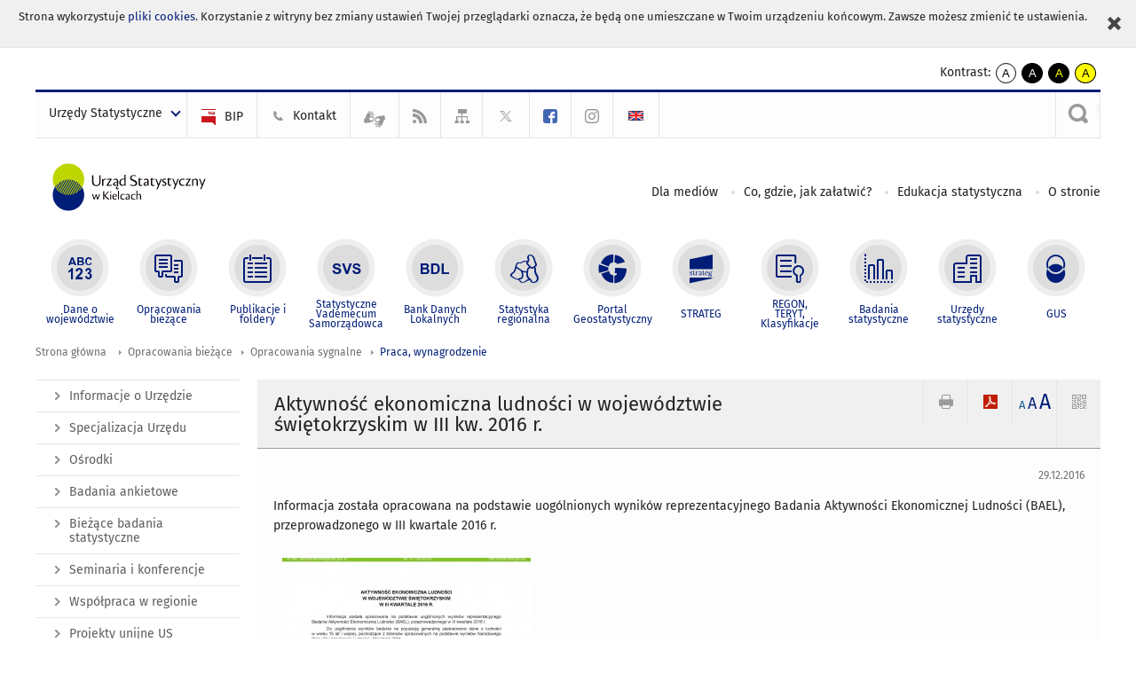

--- FILE ---
content_type: text/html; charset=utf-8
request_url: https://kielce.stat.gov.pl/opracowania-biezace/opracowania-sygnalne/praca-wynagrodzenie/aktywnosc-ekonomiczna-ludnosci-w-wojewodztwie-swietokrzyskim-w-iii-kw-2016-r-,7,44.html?contrast=default
body_size: 13978
content:
<!DOCTYPE html>
<html lang="pl" class="desktop">
<head>
	<meta charset="UTF-8">
	<title>Urząd Statystyczny w Kielcach / Opracowania bieżące / Opracowania sygnalne / Praca, wynagrodzenie / Aktywność ekonomiczna ludności w województwie świętokrzyskim w III kw. 2016 r.</title>
	<meta name="viewport" content="width=device-width, initial-scale=1.0">
	<meta name="author" content="GUS" />
				<meta property="og:site_name" content="kielce.stat.gov.pl"/>
	<meta property='og:locale' content='pl_pl' />
	<meta property="og:title" content="Aktywność ekonomiczna ludności w województwie świętokrzyskim w III kw. 2016 r." />
	<meta property="og:type" content="article" />
	<meta property="og:url" content="https://kielce.stat.gov.pl/opracowania-biezace/opracowania-sygnalne/praca-wynagrodzenie/aktywnosc-ekonomiczna-ludnosci-w-wojewodztwie-swietokrzyskim-w-iii-kw-2016-r-,7,44.html" />
	<meta property="og:image" content="https://kielce.stat.gov.pl/gfx/kielce/pl/defaultaktualnosci/744/7/44/1/bael_iii_kw_2016r.jpg" />
	<meta name="Robots" content="index, follow" />
	<script>var base_href = "/szablony/portalinformacyjny/";</script>
	<link href="/gfx/kielce/_thumbs/portalinformacyjny__1701948673_lVo.css" rel="stylesheet" type="text/css" />
	<script src="/gfx/kielce/_thumbs/portalinformacyjny__1565242942_lVo.js"></script>
	<script>
			//<![CDATA[
		var ajaxLinks = new Object();
		ajaxLinks.wyszukiwarka_solr_autocomplete = "/ajax/w4_TtVzCr6Wb7cyM26uf1peFkOTTUsW_odqZoY7ozYjYrw/?id_projektu=45&id_kategorii=1&lang=pl&polecane_strony=1";
	//]]>
</script>	<link href="/szablony/portalinformacyjny/styles/print.css" rel="stylesheet" type="text/css" media="print" />

	<link rel="shortcut icon" href="/szablony/portalinformacyjny/images/favicons/ustat/favicon.ico" type="image/x-icon" />
	<link rel="apple-touch-icon" href="/szablony/portalinformacyjny/images/favicons/ustat/apple-touch-icon.png" />
	<link rel="apple-touch-icon" sizes="57x57" href="/szablony/portalinformacyjny/images/favicons/ustat/apple-touch-icon-57x57.png" />
	<link rel="apple-touch-icon" sizes="72x72" href="/szablony/portalinformacyjny/images/favicons/ustat/apple-touch-icon-72x72.png" />
	<link rel="apple-touch-icon" sizes="114x114" href="/szablony/portalinformacyjny/images/favicons/ustat/apple-touch-icon-114x114.png" />
	<link rel="apple-touch-icon" sizes="144x144" href="/szablony/portalinformacyjny/images/favicons/ustat/apple-touch-icon-144x144.png" />
	<link rel="apple-touch-icon" sizes="57x57" href="/szablony/portalinformacyjny/images/favicons/ustat/apple-touch-icon-60x60.png" />
	<link rel="apple-touch-icon" sizes="72x72" href="/szablony/portalinformacyjny/images/favicons/ustat/apple-touch-icon-120x120.png" />
	<link rel="apple-touch-icon" sizes="114x114" href="/szablony/portalinformacyjny/images/favicons/ustat/apple-touch-icon-76x76.png" />
	<link rel="apple-touch-icon" sizes="144x144" href="/szablony/portalinformacyjny/images/favicons/ustat/apple-touch-icon-152x152.png" />

	<!--[if lt IE 9]>
		<script src="/szablony/portalinformacyjny/scripts/css3-mediaqueries.js"></script>
	<![endif]-->

		<!--[if IE]>
		<link rel="stylesheet" type="text/css" href="/szablony/portalinformacyjny/styles/ie.css" />
	<![endif]-->
	<!--[if lt IE 9]>
		<link rel="stylesheet" type="text/css" href="/szablony/portalinformacyjny/styles/ie8.css" />
	<![endif]-->
</head>
<!--[if IE 7]><body class="ie7 page lang-pl"><![endif]-->
<!--[if IE 8]><body class="ie8 page lang-pl"><![endif]-->
<!--[if IE 9]><body class="ie9 page lang-pl"><![endif]-->
<!--[if gt IE 9]><!--><body class="page lang-pl"><!--<![endif]-->
	<div id="polityka-ciastek" class="header-message"><input type="button" value="Zamknij" onclick="akceptujeCiastka()" title="Zamknij" />Strona wykorzystuje <a href="http://stat.gov.pl/polityka-prywatnosci/">pliki cookies</a>. Korzystanie z witryny bez zmiany ustawień Twojej przeglądarki oznacza, że będą one umieszczane w Twoim urządzeniu końcowym. Zawsze możesz zmienić te ustawienia.</div>
	

	<ul id="skipLinks" class="hide">
		<li><a href="#menu-squares" >Przejdź do menu głównego</a></li> 
		<li><a href="#content-href" >Przejdź do treści</a></li>
		<li><a href="#search-box" >Przejdź do wyszukiwarki</a></li>
		<li><a href="https://kielce.stat.gov.pl/mapa-serwisu/" >Przejdź do mapy strony</a></li>
	</ul>
	<div class="row">
		<div class="menu-popup">
					</div>
		<div>
			<div class="right">
    <span>Kontrast:</span>
    <div class="contrast_ng">
        <ul class="list-unstyled list-inline">
            <li><a class="black-white_ng" href="https://kielce.stat.gov.pl/opracowania-biezace/opracowania-sygnalne/praca-wynagrodzenie/aktywnosc-ekonomiczna-ludnosci-w-wojewodztwie-swietokrzyskim-w-iii-kw-2016-r-,7,44.html?contrast=default"><span class="bg_ng" aria-hidden="true">A</span><span
                     class="sr-only">kontrast domyślny</span></a></li>
            <li><a class="white-black_ng" href="https://kielce.stat.gov.pl/opracowania-biezace/opracowania-sygnalne/praca-wynagrodzenie/aktywnosc-ekonomiczna-ludnosci-w-wojewodztwie-swietokrzyskim-w-iii-kw-2016-r-,7,44.html?contrast=black-white"><span class="bg_ng" aria-hidden="true">A</span><span
                     class="sr-only">kontrast biały tekst na czarnym</span></a></li>
            <li><a class="yellow-black_ng" href="https://kielce.stat.gov.pl/opracowania-biezace/opracowania-sygnalne/praca-wynagrodzenie/aktywnosc-ekonomiczna-ludnosci-w-wojewodztwie-swietokrzyskim-w-iii-kw-2016-r-,7,44.html?contrast=yellow-black"><span class="bg_ng" aria-hidden="true">A</span><span
                     class="sr-only">kontrast żółty tekst na czarnym</span></a></li>
             <li><a class="black-yellow_ng" href="https://kielce.stat.gov.pl/opracowania-biezace/opracowania-sygnalne/praca-wynagrodzenie/aktywnosc-ekonomiczna-ludnosci-w-wojewodztwie-swietokrzyskim-w-iii-kw-2016-r-,7,44.html?contrast=black-yellow"><span class="bg_ng" aria-hidden="true">A</span><span
                     class="sr-only">kontrast czarny tekst na żółtym</span></a></li>
        </ul>
    </div>
</div>		</div>
	</div>
	<div class="row color-line print-disable">
		<div class="one color-1"></div>
		<div class="one color-2"></div>
		<div class="one color-3"></div>
		<div class="one color-4"></div>
		<div class="one color-5"></div>
		<div class="one color-6"></div>
		<div class="one color-7"></div>
		<div class="one color-8"></div>
		<div class="one color-9"></div>
		<div class="one color-10"></div>
	</div>
	<header class="row">
		<div class="row collapse gray-box print-disable top-bar">
			<div class="ten columns horizontal-menu">
				<div class="logo-us-rwd">
										<a href="https://kielce.stat.gov.pl" title="Urząd Statystyczny w Kielcach">
						<img src="/szablony/portalinformacyjny/images/logo_kielce.svg" alt="Logo Urząd Statystyczny w Kielcach">
						<span class="hide-text">Urząd Statystyczny w Kielcach</span>
						</a>
										</div>
												<ul class="menu-top-left left us-drop ">
					<li class="button-dropdown urzedy-statystyczne-lista single" >
							<a href="javascript:void(0)" title="Urzędy Statystyczne" class="pos-1 dropdown-toggle-us" style=" ">
							<span class="menu-label">Urzędy Statystyczne</span>
			</a>							<ul class="dropdown-menu">
											<li class="us-bialystok first" >
							<a href="https://bialystok.stat.gov.pl/" title="US Białystok"  style="">
								US Białystok							</a>
						</li>
											<li class="us-bydgoszcz " >
							<a href="https://bydgoszcz.stat.gov.pl/" title="US Bydgoszcz"  style="">
								US Bydgoszcz							</a>
						</li>
											<li class="us-gdansk " >
							<a href="http://gdansk.stat.gov.pl/" title="US Gdańsk"  style="">
								US Gdańsk							</a>
						</li>
											<li class="us-katowice " >
							<a href="http://katowice.stat.gov.pl/" title="US Katowice"  style="">
								US Katowice							</a>
						</li>
											<li class="us-kielce " >
							<a href="http://kielce.stat.gov.pl/" title="US Kielce"  style="">
								US Kielce							</a>
						</li>
											<li class="us-krakow " >
							<a href="http://krakow.stat.gov.pl/" title="US Kraków"  style="">
								US Kraków							</a>
						</li>
											<li class="us-lublin " >
							<a href="http://lublin.stat.gov.pl/" title="US Lublin"  style="">
								US Lublin							</a>
						</li>
											<li class="us-lodz " >
							<a href="http://lodz.stat.gov.pl/" title="US Łódź"  style="">
								US Łódź							</a>
						</li>
											<li class="us-olsztyn " >
							<a href="http://olsztyn.stat.gov.pl/" title="US Olsztyn"  style="">
								US Olsztyn							</a>
						</li>
											<li class="us-opole " >
							<a href="http://opole.stat.gov.pl/" title="US Opole"  style="">
								US Opole							</a>
						</li>
											<li class="us-poznan " >
							<a href="http://poznan.stat.gov.pl/" title="US Poznań"  style="">
								US Poznań							</a>
						</li>
											<li class="us-rzeszow " >
							<a href="http://rzeszow.stat.gov.pl/" title="US Rzeszów"  style="">
								US Rzeszów							</a>
						</li>
											<li class="us-szczecin " >
							<a href="http://szczecin.stat.gov.pl/" title="US Szczecin"  style="">
								US Szczecin							</a>
						</li>
											<li class="us-warszawa " >
							<a href="http://warszawa.stat.gov.pl/" title="US Warszawa"  style="">
								US Warszawa							</a>
						</li>
											<li class="us-wroclaw " >
							<a href="http://wroclaw.stat.gov.pl/" title="US Wrocław"  style="">
								US Wrocław							</a>
						</li>
											<li class="us-zielona-gora last" >
							<a href="http://zielonagora.stat.gov.pl/" title="US Zielona Góra"  style="">
								US Zielona Góra							</a>
						</li>
									</ul>
					</li>
			</ul>													<ul class="menu-top-left menu-top-bip left">
									<li class="bip first" >
							<a href="https://bip.stat.gov.pl/urzad-statystyczny-w-kielcach/" title="BIP" class="pos-1" style=" ">
												<span class="icon guseo_bip" style=""></span>
					<span class="disabled-790 menu-label ml-5">BIP</span>
							</a>					</li>
					<li class="kontakt " >
							<a href="/kontakt/" title="Kontakt" class="pos-2" style=" ">
												<span class="icon guseo_t1" style=""></span>
					<span class="disabled-790 menu-label ml-5">Kontakt</span>
							</a>					</li>
					<li class="hide-label tlumacz-jezyka-migowego " >
							<a href="/tlumacz-jezyka-migowego/" title="Tłumacz języka migowego" class="pos-3" style=" ">
												<span class="icon pjm" style=""></span>
					<span class="disabled-790 menu-label ml-5">Tłumacz języka migowego</span>
							</a>					</li>
					<li class="hide-label rss " >
							<a href="/rss/" title="RSS" class="pos-4" style=" ">
												<span class="icon guseo_t2" style=""></span>
					<span class="disabled-790 menu-label ml-5">RSS</span>
							</a>					</li>
					<li class="hide-label mapa-serwisu " >
							<a href="/mapa-serwisu/" title="Mapa serwisu" class="pos-5" style=" ">
												<span class="icon guseo_t3" style=""></span>
					<span class="disabled-790 menu-label ml-5">Mapa serwisu</span>
							</a>					</li>
					<li class="hide-label  " >
							<a href="https://twitter.com/Kielce_STAT" target="_blank" title="profil na X" class="pos-6" style=" color: #999999;">
												<span class="icon twitter-x" style="color: #999999;"></span>
					<span class="disabled-790 menu-label ml-5">profil na X</span>
							</a>					</li>
					<li class="hide-label facebook " >
							<a href="https://www.facebook.com/UrzadStatystycznyKielce/" target="_blank" title="Facebook" class="pos-7" style=" color: #4267B2;">
												<span class="icon guseo_fb" style="color: #4267B2;"></span>
					<span class="disabled-790 menu-label ml-5">Facebook</span>
							</a>					</li>
					<li class="hide-label profil-gus-na-instagramie last" >
							<a href="https://www.instagram.com/gus_stat/" target="_blank" title="profil GUS na Instagramie" class="pos-8" style=" ">
												<span class="icon guseo_instagram" style=""></span>
					<span class="disabled-790 menu-label ml-5">profil GUS na Instagramie</span>
							</a>					</li>
																					<li>
								<a href="/en/" title="English" class="en">
									<img src="/szablony/portalinformacyjny/images/flagi/flaga_en.gif" width="21" height="15" alt="English" />
								</a>
							</li>
																</ul>
													<div class="search-bar"><form 
	name="wyszukiwarka_2" 
	action="/wyszukiwarka/szukaj.html" 
	method="post" 
	id="search-box"
>
	<label for="search-block-2">
		<a href="javascript: void(0);" class="search-ico" onclick="showSearchBar(this.parentElement);" title="Wyszukiwarka"><span class="sr-only">Wyszukiwarka</span></a>
	</label>
	<div class="search-block jq-search-block"><div>
		<input
			type="text" 
			name="query" 
			value=""
			placeholder="Tu wpisz szukaną frazę..."
			maxlength="128" 
			accesskey="4"
			class="text-input jq-solr-query"
			id="search-block-2"
		/> 
		
		
		
	</div></div>
	<input type="submit" value="Szukaj" class="submit button-gray three">
			<div class="autocomplete-box display-none">
			<div class="autocomplete"></div>
			<a href="/wyszukiwarka/szukaj.html" class="button-gray-micro right mb-15 mr-15">Wyszukiwanie zaawansowane</a>
		</div>
		<script src="/szablony/portalinformacyjny/scripts/solr.js" defer async></script>
	</form></div>
							</div>
		</div>
		<div class="row collapse logo-row">
			<div class="four columns right-padding">
				<div class="logo-us">
										<a href="https://kielce.stat.gov.pl" title="Urząd Statystyczny w Kielcach">
													<img src="/szablony/portalinformacyjny/images/logo_kielce.svg" alt="Logo Urząd Statystyczny w Kielcach">
												<span class="site-name"></span>
					</a>
									</div>
			</div>
			<div class="six columns left-padding horizontal-menu print-disable" id="menu-top">
									<div class="block js-tab ">
	<ul class="menu">
					<li class="dla-mediow first">
							<a href="/dla-mediow/" title="Dla mediów"  style="">
					Dla mediów				</a>
					</li>
			<li class="co-gdzie-jak-zalatwic ">
							<a href="/co-gdzie-jak-zalatwic/" title="Co, gdzie, jak załatwić?"  style="">
					Co, gdzie, jak załatwić?				</a>
					</li>
			<li class="edukacja-statystyczna ">
							<a href="/edukacja-statystyczna/" title="Edukacja statystyczna"  style="">
					Edukacja statystyczna				</a>
					</li>
			<li class="o-stronie last">
							<a href="/o-stronie/" title="O stronie"  style="">
					O stronie				</a>
					</li>
		</ul>
</div>								<a href="#" class="phome-menu-button">Menu</a>
			</div>
		</div>
		<div class="row collapse print-disable">
			<div id="menu-top-rwd">
				<h2 class="titleRWD display-none">Menu główne</h2>
				<a href="#" class="phome-menu-button">Menu</a>
			</div>


			<div class="ten horizontal-menu" id="menu-squares">
									<div class="block js-tab active-menu">
	<ul class="menu">
						<li class="menu-poz-1  dane-o-wojewodztwie first">
							<a onClick="ga('send', 'event', 'KlikMenuKafelek', 'Dane o województwie');" href="/dane-o-wojewodztwie/" title="Dane o województwie"  style="background: #FFFFFF; color: #001D77;">
					<span class="icon">
							<span class="icon-bg">
								<span class="guseo_l_gus white"></span>
								<span class="guseo_l_gus color" style="color: #FFFFFF;"></span>
							</span>
					</span>
					<span class="menu-label">
						<span>
							Dane o województwie						</span>
					</span>
				</a>
					</li>
					<li class="menu-poz-2  opracowania-biezace ">
							<a onClick="ga('send', 'event', 'KlikMenuKafelek', 'Opracowania bieżące');" href="/opracowania-biezace/" title="Opracowania bieżące" class="active" style="background: #FFFFFF; color: #001D77;">
					<span class="icon">
							<span class="icon-bg">
								<span class="guseo_b_ustat white"></span>
								<span class="guseo_b_ustat color" style="color: #FFFFFF;"></span>
							</span>
					</span>
					<span class="menu-label">
						<span>
							Opracowania bieżące						</span>
					</span>
				</a>
					</li>
					<li class="menu-poz-3  publikacje-i-foldery ">
							<a onClick="ga('send', 'event', 'KlikMenuKafelek', 'Publikacje i foldery');" href="/publikacje-i-foldery/" title="Publikacje i foldery"  style="background: #FFFFFF; color: #001D77;">
					<span class="icon">
							<span class="icon-bg">
								<span class="guseo_c_ustat white"></span>
								<span class="guseo_c_ustat color" style="color: #FFFFFF;"></span>
							</span>
					</span>
					<span class="menu-label">
						<span>
							Publikacje i foldery						</span>
					</span>
				</a>
					</li>
					<li class="menu-poz-4  statystyczne-vademecum-samorzadowca ">
							<a onClick="ga('send', 'event', 'KlikMenuKafelek', 'Statystyczne Vademecum Samorządowca');" href="https://svs.stat.gov.pl/?id=13" target="_blank" title="Statystyczne Vademecum Samorządowca"  style="background: #FFFFFF; color: #001D77;">
					<span class="icon">
							<span class="icon-bg">
								<span class="guseo_d_ustat white"></span>
								<span class="guseo_d_ustat color" style="color: #FFFFFF;"></span>
							</span>
					</span>
					<span class="menu-label">
						<span>
							Statystyczne Vademecum Samorządowca						</span>
					</span>
				</a>
					</li>
					<li class="menu-poz-5  bank-danych-lokalnych ">
							<a onClick="ga('send', 'event', 'KlikMenuKafelek', 'Bank Danych Lokalnych');" href="http://stat.gov.pl/bdl/app/strona.html?p_name=indeks" target="_blank" title="Bank Danych Lokalnych"  style="background: #FFFFFF; color: #001D77;">
					<span class="icon">
							<span class="icon-bg">
								<span class="guseo_e_ustat white"></span>
								<span class="guseo_e_ustat color" style="color: #FFFFFF;"></span>
							</span>
					</span>
					<span class="menu-label">
						<span>
							Bank Danych Lokalnych						</span>
					</span>
				</a>
					</li>
					<li class="menu-poz-6  statystyka-regionalna ">
							<a onClick="ga('send', 'event', 'KlikMenuKafelek', 'Statystyka regionalna');" href="http://stat.gov.pl/statystyka-regionalna/" target="_blank" title="Statystyka regionalna"  style="background: #FFFFFF; color: #001D77;">
					<span class="icon">
							<span class="icon-bg">
								<span class="guseo_f_ustat white"></span>
								<span class="guseo_f_ustat color" style="color: #FFFFFF;"></span>
							</span>
					</span>
					<span class="menu-label">
						<span>
							Statystyka regionalna						</span>
					</span>
				</a>
					</li>
					<li class="menu-poz-7  portal-geostatystyczny ">
							<a onClick="ga('send', 'event', 'KlikMenuKafelek', 'Portal Geostatystyczny');" href="http://geo.stat.gov.pl/" target="_blank" title="Portal Geostatystyczny"  style="background: #FFFFFF; color: #001D77;">
					<span class="icon">
							<span class="icon-bg">
								<span class="guseo_f_gus white"></span>
								<span class="guseo_f_gus color" style="color: #FFFFFF;"></span>
							</span>
					</span>
					<span class="menu-label">
						<span>
							Portal Geostatystyczny						</span>
					</span>
				</a>
					</li>
					<li class="menu-poz-8  strateg ">
							<a onClick="ga('send', 'event', 'KlikMenuKafelek', 'STRATEG');" href="http://strateg.stat.gov.pl/" target="_blank" title="STRATEG"  style="background: #FFFFFF; color: #001D77;">
					<span class="icon">
							<span class="icon-bg">
								<span class="guseo_e_gus white"></span>
								<span class="guseo_e_gus color" style="color: #FFFFFF;"></span>
							</span>
					</span>
					<span class="menu-label">
						<span>
							STRATEG						</span>
					</span>
				</a>
					</li>
					<li class="menu-poz-9  mregonteryt ">
							<a onClick="ga('send', 'event', 'KlikMenuKafelek', 'REGON, <br>TERYT, <br>Klasyfikacje');" href="/mregonteryt/" title="REGON, TERYT, Klasyfikacje"  style="background: #FFFFFF; color: #001D77;">
					<span class="icon">
							<span class="icon-bg">
								<span class="guseo_i_ustat white"></span>
								<span class="guseo_i_ustat color" style="color: #FFFFFF;"></span>
							</span>
					</span>
					<span class="menu-label">
						<span>
							REGON, <br>TERYT, <br>Klasyfikacje						</span>
					</span>
				</a>
					</li>
					<li class="menu-poz-10  sprawozdawczosc ">
							<a onClick="ga('send', 'event', 'KlikMenuKafelek', 'Badania statystyczne');" href="https://stat.gov.pl/badania-statystyczne/" target="_blank" title="Badania statystyczne"  style="background: #FFFFFF; color: #001D77;">
					<span class="icon">
							<span class="icon-bg">
								<span class="guseo_j_gus white"></span>
								<span class="guseo_j_gus color" style="color: #FFFFFF;"></span>
							</span>
					</span>
					<span class="menu-label">
						<span>
							Badania statystyczne						</span>
					</span>
				</a>
					</li>
					<li class="menu-poz-11  urzedy-statystyczne ">
							<a onClick="ga('send', 'event', 'KlikMenuKafelek', 'Urzędy statystyczne');" href="http://stat.gov.pl/urzedy-statystyczne/" target="_blank" title="Urzędy statystyczne"  style="background: #FFFFFF; color: #001D77;">
					<span class="icon">
							<span class="icon-bg">
								<span class="guseo_k_ustat white"></span>
								<span class="guseo_k_ustat color" style="color: #FFFFFF;"></span>
							</span>
					</span>
					<span class="menu-label">
						<span>
							Urzędy statystyczne						</span>
					</span>
				</a>
					</li>
					<li class="menu-poz-12  gus last">
							<a onClick="ga('send', 'event', 'KlikMenuKafelek', 'GUS');" href="http://stat.gov.pl" target="_blank" title="GUS"  style="background: #FFFFFF; color: #001D77;">
					<span class="icon">
							<span class="icon-bg">
								<span class="guseo_new18 white"></span>
								<span class="guseo_new18 color" style="color: #FFFFFF;"></span>
							</span>
					</span>
					<span class="menu-label">
						<span>
							GUS						</span>
					</span>
				</a>
					</li>
				</ul>
</div>								<div class="clear"></div>
			</div>
		</div>
	</header>

	<section class="row collapse breadcrumbs print-disable">
		<h2 class="hide">Ścieżka</h2>
		<div class="ten columns">
			<div class="breadcrumbs">
	<a href="https://kielce.stat.gov.pl" title="Strona główna" class="home">
		Strona główna	</a>
	
	<a href="/opracowania-biezace/" title="Opracowania bieżące">Opracowania bieżące</a><a href="/opracowania-biezace/opracowania-sygnalne/" title="Opracowania sygnalne">Opracowania sygnalne</a><a href="/opracowania-biezace/opracowania-sygnalne/praca-wynagrodzenie/" title="Praca, wynagrodzenie">Praca, wynagrodzenie</a></div>		</div>
	</section>

	<section class="row collapse  hidden-zone-4 hidden-zone-5 hidden-zone-6 hidden-zone-7 hidden-zone-8 hidden-zone-16 hidden-zone-30 hidden-zone-31 hidden-zone-32 hidden-zone-33" id="content-href">
		<div class="eight columns left-padding page-content right" id="txt">
			<a href="#" class="menu-rwd-button content-menu display-none">Menu</a>
<div class="module">
	<article class="news-module">
	<header class="header-block">
		<h2 class="title">
			Aktywność ekonomiczna ludności w województwie świętokrzyskim w III kw. 2016 r.		</h2>
		<a href="javascript:void(0);" title="Pokaż QR Code" class="query-code jq-auto-height" data-url="https://kielce.stat.gov.pl/opracowania-biezace/opracowania-sygnalne/praca-wynagrodzenie/aktywnosc-ekonomiczna-ludnosci-w-wojewodztwie-swietokrzyskim-w-iii-kw-2016-r-,7,44.html">
	<img src="/szablony/portalinformacyjny/images/qcode-ico.png" width="16" height="16" alt="Pokaż QR Code" />
</a>

<span id="jq_font_change" class="header-button-box">
	<a href="javascript:void(0);" onclick="changeFontSize(1, this);" class="small-font active" data-font="small" title="Mała czcionka">A</a>
	<a href="javascript:void(0);" onclick="changeFontSize(1.3, this);" class="default-font" data-font="medium" title="Średnia czcionka">A</a>
	<a href="javascript:void(0);" onclick="changeFontSize(1.6, this);" class="big-font" data-font="large" title="Duża czcionka">A</a>
</span>

	<a href="#" title="pobierz stronę jako plik pdf" onclick="javascript: self.open('https://kielce.stat.gov.pl/opracowania-biezace/opracowania-sygnalne/praca-wynagrodzenie/aktywnosc-ekonomiczna-ludnosci-w-wojewodztwie-swietokrzyskim-w-iii-kw-2016-r-,7,44.html?pdf=1');" class="print-pdf">
		<img src="/szablony/portalinformacyjny/images/pdf-ico.png" width="16" height="16" alt="pobierz stronę jako plik pdf" />
	</a>
<a href="#" title="Drukuj" onclick="javascript: window.print();" class="print">
	<img src="/szablony/portalinformacyjny/images/print-ico.png" width="16" height="16" alt="Drukuj" />
</a>	</header>

	<section class="gray-box block-content">
		<div class="date right">
			29.12.2016		</div>
		<div class="clear"></div>


		<p>Informacja została opracowana na podstawie uogólnionych wyników reprezentacyjnego Badania Aktywności Ekonomicznej Ludności (BAEL), przeprowadzonego w III kwartale 2016 r.</p>
		<div class="bottom-fotos mb-20 mt-15">
							<div class="foto">
			<a href="/gfx/kielce/_thumbs/pl/defaultaktualnosci/744/7/44/1/bael_iii_kw_2016r,klOWfqWibGpC785HlXs.jpg" title="" class="js-lightbox" data-group="module">
				<img src="/gfx/kielce/_thumbs/pl/defaultaktualnosci/744/7/44/1/bael_iii_kw_2016r,k1uUwl-jalOE6tCTiHtf.jpg" width="280" height="284" alt="" />
			</a>
					</div>
								<div class="clear"></div>
		</div>

		<div class="clear-all"></div>
		
		<div class="margin-bottom">
			<a id="archive"></a>
			<div id="article-text" class="jq-generate-tabs">
					<div class="files js-tab">
<!--
		<a href="http://get.adobe.com/reader/" class="reader-icon right ml-5" title="Pobierz Adobe® Reader®">
			Pobierz Adobe® Reader®		</a>
		<a href="http://www.microsoft.com/pl-pl/download/details.aspx?id=4" class="word-viewer-icon right ml-5" title="Pobierz Word Viewer">
			Pobierz Word Viewer		</a>
		<a href="http://www.microsoft.com/pl-pl/download/details.aspx?id=10" class="excel-viewer-icon right ml-5" title="Pobierz Excel Viewer">
			Pobierz Excel Viewer		</a>
		<a href="http://www.microsoft.com/pl-pl/download/details.aspx?id=6" class="powerpoint-viewer-icon right ml-5" title="Pobierz PowerPoint Viewer">
			Pobierz PowerPoint Viewer		</a>

		<span class="files-download-desc right">Pobierz darmowe oprogramowanie do przeglądania plików:</span>
-->
		<div class="clear"></div>

					<h2>
				Pliki do pobrania			</h2>
											
				<div class="file">
					<div class="file-icons">
						
						<img src="/szablony/portalinformacyjny/images/mimetypes/pdf.gif" alt="Aktywność ekonomiczna ludności w województwie świętokrzyskim w III kw. 2016 r. ..." class="icon" />
					</div>
					<div class="file-text">
												
						<a onClick="ga('send', 'event', 'Pobranie PDF', 'Click', 'Aktywność ekonomiczna ludności w województwie świętokrzyskim w III kw. 2016 r.');" href="/download/gfx/kielce/pl/defaultaktualnosci/744/7/44/1/bael_iii_kw_2016r.pdf" title="Aktywność ekonomiczna ludności w województwie świętokrzyskim w III kw. 2016 r.">
							Aktywność ekonomiczna ludności w województwie świętokrzyskim w III kw. 2016 r.						</a>
																			<span class="size">
								0.90 MB							</span>
											</div>
					<div class="clear"></div>
				</div>
						</div>
					<div class="files js-tab archive">
			<h2 data-name="archive" href="/opracowania-biezace/opracowania-sygnalne/praca-wynagrodzenie/aktywnosc-ekonomiczna-ludnosci-w-wojewodztwie-swietokrzyskim-w-3-kwartale-2025-r-,7,83.html">
			Wyjdź z archiwum		</h2>
		<div class="jq-generate-tabs article-archive">
					<div class="js-tab">
			<h2>2025</h2>
							<div class="file ">
                    					<a href="/opracowania-biezace/opracowania-sygnalne/praca-wynagrodzenie/aktywnosc-ekonomiczna-ludnosci-w-wojewodztwie-swietokrzyskim-w-3-kwartale-2025-r-,7,83.html" title="Aktywność ekonomiczna ludności w województwie świętokrzyskim w 3 kwartale 2025 r.">
																			<span class="current qtip-obj" title="Aktualna wersja informacji"></span>
												Aktywność ekonomiczna ludności w województwie świętokrzyskim w 3 kwartale 2025 r.                        					</a>
				</div>
							<div class="file ">
                    					<a href="/opracowania-biezace/opracowania-sygnalne/praca-wynagrodzenie/aktywnosc-ekonomiczna-ludnosci-w-wojewodztwie-swietokrzyskim-w-2-kwartale-2025-r-,7,82.html" title="Aktywność ekonomiczna ludności w województwie świętokrzyskim w 2 kwartale 2025 r.">
																		Aktywność ekonomiczna ludności w województwie świętokrzyskim w 2 kwartale 2025 r.                        					</a>
				</div>
							<div class="file ">
                    					<a href="/opracowania-biezace/opracowania-sygnalne/praca-wynagrodzenie/aktywnosc-ekonomiczna-ludnosci-w-wojewodztwie-swietokrzyskim-w-1-kwartale-2025-r-,7,81.html" title="Aktywność ekonomiczna ludności w województwie świętokrzyskim w 1 kwartale 2025 r.">
																		Aktywność ekonomiczna ludności w województwie świętokrzyskim w 1 kwartale 2025 r.                        					</a>
				</div>
							<div class="file ">
                    					<a href="/opracowania-biezace/opracowania-sygnalne/praca-wynagrodzenie/aktywnosc-ekonomiczna-ludnosci-w-wojewodztwie-swietokrzyskim-w-4-kwartale-2024-r-,7,80.html" title="Aktywność ekonomiczna ludności w województwie świętokrzyskim w 4 kwartale 2024 r.">
																		Aktywność ekonomiczna ludności w województwie świętokrzyskim w 4 kwartale 2024 r.                        					</a>
				</div>
						</div>
					<div class="js-tab">
			<h2>2024</h2>
							<div class="file ">
                    					<a href="/opracowania-biezace/opracowania-sygnalne/praca-wynagrodzenie/aktywnosc-ekonomiczna-ludnosci-w-wojewodztwie-swietokrzyskim-w-3-kwartale-2024-r-,7,79.html" title="Aktywność ekonomiczna ludności w województwie świętokrzyskim w 3 kwartale 2024 r.">
																		Aktywność ekonomiczna ludności w województwie świętokrzyskim w 3 kwartale 2024 r.                        					</a>
				</div>
							<div class="file ">
                    					<a href="/opracowania-biezace/opracowania-sygnalne/praca-wynagrodzenie/aktywnosc-ekonomiczna-ludnosci-w-wojewodztwie-swietokrzyskim-w-2-kwartale-2024-r-,7,78.html" title="Aktywność ekonomiczna ludności w województwie świętokrzyskim w 2 kwartale 2024 r.">
																		Aktywność ekonomiczna ludności w województwie świętokrzyskim w 2 kwartale 2024 r.                        					</a>
				</div>
							<div class="file ">
                    					<a href="/opracowania-biezace/opracowania-sygnalne/praca-wynagrodzenie/aktywnosc-ekonomiczna-ludnosci-w-wojewodztwie-swietokrzyskim-w-1-kwartale-2024-r-,7,77.html" title="Aktywność ekonomiczna ludności w województwie świętokrzyskim w 1 kwartale 2024 r.">
																		Aktywność ekonomiczna ludności w województwie świętokrzyskim w 1 kwartale 2024 r.                        					</a>
				</div>
							<div class="file ">
                    					<a href="/opracowania-biezace/opracowania-sygnalne/praca-wynagrodzenie/aktywnosc-ekonomiczna-ludnosci-w-wojewodztwie-swietokrzyskim-w-4-kwartale-2023-r-,7,76.html" title="Aktywność ekonomiczna ludności w województwie świętokrzyskim w 4 kwartale 2023 r.">
																		Aktywność ekonomiczna ludności w województwie świętokrzyskim w 4 kwartale 2023 r.                        					</a>
				</div>
						</div>
					<div class="js-tab">
			<h2>2023</h2>
							<div class="file ">
                    					<a href="/opracowania-biezace/opracowania-sygnalne/praca-wynagrodzenie/aktywnosc-ekonomiczna-ludnosci-w-wojewodztwie-swietokrzyskim-w-3-kwartale-2023-r-,7,75.html" title="Aktywność ekonomiczna ludności w województwie świętokrzyskim w 3 kwartale 2023 r.">
																		Aktywność ekonomiczna ludności w województwie świętokrzyskim w 3 kwartale 2023 r.                        					</a>
				</div>
							<div class="file ">
                    					<a href="/opracowania-biezace/opracowania-sygnalne/praca-wynagrodzenie/aktywnosc-ekonomiczna-ludnosci-w-wojewodztwie-swietokrzyskim-w-2-kwartale-2023-r-,7,74.html" title="Aktywność ekonomiczna ludności w województwie świętokrzyskim w 2 kwartale 2023 r.">
																		Aktywność ekonomiczna ludności w województwie świętokrzyskim w 2 kwartale 2023 r.                        					</a>
				</div>
							<div class="file ">
                    					<a href="/opracowania-biezace/opracowania-sygnalne/praca-wynagrodzenie/aktywnosc-ekonomiczna-ludnosci-w-wojewodztwie-swietokrzyskim-w-1-kwartale-2023-r-,7,73.html" title="Aktywność ekonomiczna ludności w województwie świętokrzyskim w 1 kwartale 2023 r.">
																		Aktywność ekonomiczna ludności w województwie świętokrzyskim w 1 kwartale 2023 r.                        					</a>
				</div>
							<div class="file ">
                    					<a href="/opracowania-biezace/opracowania-sygnalne/praca-wynagrodzenie/aktywnosc-ekonomiczna-ludnosci-w-wojewodztwie-swietokrzyskim-w-4-kwartale-2022-r-,7,72.html" title="Aktywność ekonomiczna ludności w województwie świętokrzyskim w 4 kwartale 2022 r.">
																		Aktywność ekonomiczna ludności w województwie świętokrzyskim w 4 kwartale 2022 r.                        					</a>
				</div>
						</div>
					<div class="js-tab">
			<h2>2022</h2>
							<div class="file ">
                    					<a href="/opracowania-biezace/opracowania-sygnalne/praca-wynagrodzenie/aktywnosc-ekonomiczna-ludnosci-w-wojewodztwie-swietokrzyskim-w-3-kwartale-2022-r-,7,71.html" title="Aktywność ekonomiczna ludności w województwie świętokrzyskim w 3 kwartale 2022 r.">
																		Aktywność ekonomiczna ludności w województwie świętokrzyskim w 3 kwartale 2022 r.                        					</a>
				</div>
							<div class="file ">
                    					<a href="/opracowania-biezace/opracowania-sygnalne/praca-wynagrodzenie/aktywnosc-ekonomiczna-ludnosci-w-wojewodztwie-swietokrzyskim-w-2-kwartale-2022-r-,7,68.html" title="Aktywność ekonomiczna ludności w województwie świętokrzyskim w 2 kwartale 2022 r.">
																		Aktywność ekonomiczna ludności w województwie świętokrzyskim w 2 kwartale 2022 r.                        					</a>
				</div>
							<div class="file ">
                    					<a href="/opracowania-biezace/opracowania-sygnalne/praca-wynagrodzenie/aktywnosc-ekonomiczna-ludnosci-w-wojewodztwie-swietokrzyskim-w-1-kwartale-2022-r-,7,67.html" title="Aktywność ekonomiczna ludności w województwie świętokrzyskim w 1 kwartale 2022 r.">
																		Aktywność ekonomiczna ludności w województwie świętokrzyskim w 1 kwartale 2022 r.                        					</a>
				</div>
							<div class="file ">
                    					<a href="/opracowania-biezace/opracowania-sygnalne/praca-wynagrodzenie/aktywnosc-ekonomiczna-ludnosci-w-wojewodztwie-swietokrzyskim-w-4-kwartale-2021-r-,7,66.html" title="Aktywność ekonomiczna ludności w województwie świętokrzyskim w 4 kwartale 2021 r.">
																		Aktywność ekonomiczna ludności w województwie świętokrzyskim w 4 kwartale 2021 r.                        					</a>
				</div>
						</div>
					<div class="js-tab">
			<h2>2021</h2>
							<div class="file ">
                    					<a href="/opracowania-biezace/opracowania-sygnalne/praca-wynagrodzenie/aktywnosc-ekonomiczna-ludnosci-w-wojewodztwie-swietokrzyskim-w-iii-kwartale-2021-r-,7,65.html" title="Aktywność ekonomiczna ludności w województwie świętokrzyskim w III kwartale 2021 r.">
																		Aktywność ekonomiczna ludności w województwie świętokrzyskim w III kwartale 2021 r.                        					</a>
				</div>
							<div class="file ">
                    					<a href="/opracowania-biezace/opracowania-sygnalne/praca-wynagrodzenie/aktywnosc-ekonomiczna-ludnosci-w-wojewodztwie-swietokrzyskim-w-ii-kwartale-2021-r-,7,64.html" title="Aktywność ekonomiczna ludności w województwie świętokrzyskim w II kwartale 2021 r.">
																		Aktywność ekonomiczna ludności w województwie świętokrzyskim w II kwartale 2021 r.                        					</a>
				</div>
							<div class="file ">
                    					<a href="/opracowania-biezace/opracowania-sygnalne/praca-wynagrodzenie/aktywnosc-ekonomiczna-ludnosci-w-wojewodztwie-swietokrzyskim-w-i-kwartale-2021-r-,7,63.html" title="Aktywność ekonomiczna ludności w województwie świętokrzyskim w I kwartale 2021 r.">
																		Aktywność ekonomiczna ludności w województwie świętokrzyskim w I kwartale 2021 r.                        					</a>
				</div>
							<div class="file ">
                    					<a href="/opracowania-biezace/opracowania-sygnalne/praca-wynagrodzenie/aktywnosc-ekonomiczna-ludnosci-w-wojewodztwie-swietokrzyskim-w-iv-kwartale-2020-r-,7,62.html" title="Aktywność ekonomiczna ludności w województwie świętokrzyskim w IV kwartale 2020 r.">
																		Aktywność ekonomiczna ludności w województwie świętokrzyskim w IV kwartale 2020 r.                        					</a>
				</div>
						</div>
					<div class="js-tab">
			<h2>2020</h2>
							<div class="file ">
                    					<a href="/opracowania-biezace/opracowania-sygnalne/praca-wynagrodzenie/aktywnosc-ekonomiczna-ludnosci-w-wojewodztwie-swietokrzyskim-w-iii-kw-2020-r-,7,61.html" title="Aktywność ekonomiczna ludności w województwie świętokrzyskim w III kw. 2020 r.">
																		Aktywność ekonomiczna ludności w województwie świętokrzyskim w III kw. 2020 r.                        					</a>
				</div>
							<div class="file ">
                    					<a href="/opracowania-biezace/opracowania-sygnalne/praca-wynagrodzenie/aktywnosc-ekonomiczna-ludnosci-w-wojewodztwie-swietokrzyskim-w-ii-kw-2020-r-,7,60.html" title="Aktywność ekonomiczna ludności w województwie świętokrzyskim w II kw. 2020 r.">
																		Aktywność ekonomiczna ludności w województwie świętokrzyskim w II kw. 2020 r.                        					</a>
				</div>
							<div class="file ">
                    					<a href="/opracowania-biezace/opracowania-sygnalne/praca-wynagrodzenie/aktywnosc-ekonomiczna-ludnosci-w-wojewodztwie-swietokrzyskim-w-i-kw-2020-r-,7,59.html" title="Aktywność ekonomiczna ludności w województwie świętokrzyskim w I kw. 2020 r.">
																		Aktywność ekonomiczna ludności w województwie świętokrzyskim w I kw. 2020 r.                        					</a>
				</div>
							<div class="file ">
                    					<a href="/opracowania-biezace/opracowania-sygnalne/praca-wynagrodzenie/aktywnosc-ekonomiczna-ludnosci-w-wojewodztwie-swietokrzyskim-w-iv-kw-2019-r-,7,58.html" title="Aktywność ekonomiczna ludności w województwie świętokrzyskim w IV kw. 2019 r.">
																		Aktywność ekonomiczna ludności w województwie świętokrzyskim w IV kw. 2019 r.                        					</a>
				</div>
						</div>
					<div class="js-tab">
			<h2>2019</h2>
							<div class="file ">
                    					<a href="/opracowania-biezace/opracowania-sygnalne/praca-wynagrodzenie/aktywnosc-ekonomiczna-ludnosci-w-wojewodztwie-swietokrzyskim-w-iii-kw-2019-r-,7,57.html" title="Aktywność ekonomiczna ludności w województwie świętokrzyskim w III kw. 2019 r.">
																		Aktywność ekonomiczna ludności w województwie świętokrzyskim w III kw. 2019 r.                        					</a>
				</div>
							<div class="file ">
                    					<a href="/opracowania-biezace/opracowania-sygnalne/praca-wynagrodzenie/aktywnosc-ekonomiczna-ludnosci-w-wojewodztwie-swietokrzyskim-w-ii-kw-2019-r-,7,56.html" title="Aktywność ekonomiczna ludności w województwie świętokrzyskim w II kw. 2019 r.">
																		Aktywność ekonomiczna ludności w województwie świętokrzyskim w II kw. 2019 r.                        					</a>
				</div>
							<div class="file ">
                    					<a href="/opracowania-biezace/opracowania-sygnalne/praca-wynagrodzenie/aktywnosc-ekonomiczna-ludnosci-w-wojewodztwie-swietokrzyskim-w-i-kw-2019-r-,7,55.html" title="Aktywność ekonomiczna ludności w województwie świętokrzyskim w I kw. 2019 r.">
																		Aktywność ekonomiczna ludności w województwie świętokrzyskim w I kw. 2019 r.                        					</a>
				</div>
							<div class="file ">
                    					<a href="/opracowania-biezace/opracowania-sygnalne/praca-wynagrodzenie/aktywnosc-ekonomiczna-ludnosci-w-wojewodztwie-swietokrzyskim-w-iv-kw-2018-r-,7,54.html" title="Aktywność ekonomiczna ludności w województwie świętokrzyskim w IV kw. 2018 r.">
																		Aktywność ekonomiczna ludności w województwie świętokrzyskim w IV kw. 2018 r.                        					</a>
				</div>
						</div>
					<div class="js-tab">
			<h2>2018</h2>
							<div class="file ">
                    					<a href="/opracowania-biezace/opracowania-sygnalne/praca-wynagrodzenie/aktywnosc-ekonomiczna-ludnosci-w-wojewodztwie-swietokrzyskim-w-iii-kw-2018-r-,7,53.html" title="Aktywność ekonomiczna ludności w województwie świętokrzyskim w III kw. 2018 r.">
																		Aktywność ekonomiczna ludności w województwie świętokrzyskim w III kw. 2018 r.                        					</a>
				</div>
							<div class="file ">
                    					<a href="/opracowania-biezace/opracowania-sygnalne/praca-wynagrodzenie/aktywnosc-ekonomiczna-ludnosci-w-wojewodztwie-swietokrzyskim-w-ii-kw-2018-r-,7,52.html" title="Aktywność ekonomiczna ludności w województwie świętokrzyskim w II kw. 2018 r.">
																		Aktywność ekonomiczna ludności w województwie świętokrzyskim w II kw. 2018 r.                        					</a>
				</div>
							<div class="file ">
                    					<a href="/opracowania-biezace/opracowania-sygnalne/praca-wynagrodzenie/aktywnosc-ekonomiczna-ludnosci-w-wojewodztwie-swietokrzyskim-w-i-kw-2018-r-,7,51.html" title="Aktywność ekonomiczna ludności w województwie świętokrzyskim w I kw. 2018 r.">
																		Aktywność ekonomiczna ludności w województwie świętokrzyskim w I kw. 2018 r.                        					</a>
				</div>
							<div class="file ">
                    					<a href="/opracowania-biezace/opracowania-sygnalne/praca-wynagrodzenie/aktywnosc-ekonomiczna-ludnosci-w-wojewodztwie-swietokrzyskim-w-iv-kw-2017-r-,7,50.html" title="Aktywność ekonomiczna ludności w województwie świętokrzyskim w IV kw. 2017 r.">
																		Aktywność ekonomiczna ludności w województwie świętokrzyskim w IV kw. 2017 r.                        					</a>
				</div>
						</div>
					<div class="js-tab">
			<h2>2017</h2>
							<div class="file ">
                    					<a href="/opracowania-biezace/opracowania-sygnalne/praca-wynagrodzenie/aktywnosc-ekonomiczna-ludnosci-w-wojewodztwie-swietokrzyskim-w-iii-kw-2017-r-,7,48.html" title="Aktywność ekonomiczna ludności w województwie świętokrzyskim w III kw. 2017 r.">
																		Aktywność ekonomiczna ludności w województwie świętokrzyskim w III kw. 2017 r.                        					</a>
				</div>
							<div class="file ">
                    					<a href="/opracowania-biezace/opracowania-sygnalne/praca-wynagrodzenie/aktywnosc-ekonomiczna-ludnosci-w-wojewodztwie-swietokrzyskim-w-ii-kw-2017-r-,7,46.html" title="Aktywność ekonomiczna ludności w województwie świętokrzyskim w II kw. 2017 r.">
																		Aktywność ekonomiczna ludności w województwie świętokrzyskim w II kw. 2017 r.                        					</a>
				</div>
							<div class="file ">
                    					<a href="/opracowania-biezace/opracowania-sygnalne/praca-wynagrodzenie/aktywnosc-ekonomiczna-ludnosci-w-wojewodztwie-swietokrzyskim-w-i-kw-2017-r-,7,45.html" title="Aktywność ekonomiczna ludności w województwie świętokrzyskim w I kw. 2017 r.">
																		Aktywność ekonomiczna ludności w województwie świętokrzyskim w I kw. 2017 r.                        					</a>
				</div>
							<div class="file ">
                    					<a href="/opracowania-biezace/opracowania-sygnalne/praca-wynagrodzenie/aktywnosc-ekonomiczna-ludnosci-w-wojewodztwie-swietokrzyskim-w-iv-kw-2016-r-,7,49.html" title="Aktywność ekonomiczna ludności w województwie świętokrzyskim w IV kw. 2016 r.">
																		Aktywność ekonomiczna ludności w województwie świętokrzyskim w IV kw. 2016 r.                        					</a>
				</div>
						</div>
					<div class="js-tab">
			<h2>2016</h2>
							<div class="file active">
                    					<a href="/opracowania-biezace/opracowania-sygnalne/praca-wynagrodzenie/aktywnosc-ekonomiczna-ludnosci-w-wojewodztwie-swietokrzyskim-w-iii-kw-2016-r-,7,44.html" title="Aktywność ekonomiczna ludności w województwie świętokrzyskim w III kw. 2016 r.">
																		Aktywność ekonomiczna ludności w województwie świętokrzyskim w III kw. 2016 r.                        					</a>
				</div>
							<div class="file ">
                    					<a href="/opracowania-biezace/opracowania-sygnalne/praca-wynagrodzenie/aktywnosc-ekonomiczna-ludnosci-w-wojewodztwie-swietokrzyskim-w-ii-kw-2016-r-,7,43.html" title="Aktywność ekonomiczna ludności w województwie świętokrzyskim w II kw. 2016 r.">
																		Aktywność ekonomiczna ludności w województwie świętokrzyskim w II kw. 2016 r.                        					</a>
				</div>
							<div class="file ">
                    					<a href="/opracowania-biezace/opracowania-sygnalne/praca-wynagrodzenie/aktywnosc-ekonomiczna-ludnosci-w-wojewodztwie-swietokrzyskim-w-i-kw-2016-r-,7,42.html" title="Aktywność ekonomiczna ludności w województwie świętokrzyskim w I kw. 2016 r.">
																		Aktywność ekonomiczna ludności w województwie świętokrzyskim w I kw. 2016 r.                        					</a>
				</div>
							<div class="file ">
                    					<a href="/opracowania-biezace/opracowania-sygnalne/praca-wynagrodzenie/aktywnosc-ekonomiczna-ludnosci-w-wojewodztwie-swietokrzyskim-w-iv-kw-2015-r-,7,41.html" title="Aktywność ekonomiczna ludności w województwie świętokrzyskim w IV kw. 2015 r.">
																		Aktywność ekonomiczna ludności w województwie świętokrzyskim w IV kw. 2015 r.                        					</a>
				</div>
						</div>
					<div class="js-tab">
			<h2>2015</h2>
							<div class="file ">
                    					<a href="/opracowania-biezace/opracowania-sygnalne/praca-wynagrodzenie/aktywnosc-ekonomiczna-ludnosci-w-wojewodztwie-swietokrzyskim-w-iii-kw-2015-r-,7,40.html" title="Aktywność ekonomiczna ludności w województwie świętokrzyskim w III kw. 2015 r.">
																		Aktywność ekonomiczna ludności w województwie świętokrzyskim w III kw. 2015 r.                        					</a>
				</div>
							<div class="file ">
                    					<a href="/opracowania-biezace/opracowania-sygnalne/praca-wynagrodzenie/aktywnosc-ekonomiczna-ludnosci-w-wojewodztwie-swietokrzyskim-w-ii-kw-2015-r-,7,39.html" title="Aktywność ekonomiczna ludności w województwie świętokrzyskim w II kw. 2015 r.">
																		Aktywność ekonomiczna ludności w województwie świętokrzyskim w II kw. 2015 r.                        					</a>
				</div>
							<div class="file ">
                    					<a href="/opracowania-biezace/opracowania-sygnalne/praca-wynagrodzenie/aktywnosc-ekonomiczna-ludnosci-w-wojewodztwie-swietokrzyskim-w-i-kw-2015-r-,7,38.html" title="Aktywność ekonomiczna ludności w województwie świętokrzyskim w I kw. 2015 r.">
																		Aktywność ekonomiczna ludności w województwie świętokrzyskim w I kw. 2015 r.                        					</a>
				</div>
							<div class="file ">
                    					<a href="/opracowania-biezace/opracowania-sygnalne/praca-wynagrodzenie/aktywnosc-ekonomiczna-ludnosci-w-wojewodztwie-swietokrzyskim-w-iv-kw-2014-r-,7,37.html" title="Aktywność ekonomiczna ludności w województwie świętokrzyskim w IV kw. 2014 r.">
																		Aktywność ekonomiczna ludności w województwie świętokrzyskim w IV kw. 2014 r.                        					</a>
				</div>
						</div>
					<div class="js-tab">
			<h2>2014</h2>
							<div class="file ">
                    					<a href="/opracowania-biezace/opracowania-sygnalne/praca-wynagrodzenie/aktywnosc-ekonomiczna-ludnosci-w-wojewodztwie-swietokrzyskim-w-iii-kw-2014-r-,7,36.html" title="Aktywność ekonomiczna ludności w województwie świętokrzyskim w III kw. 2014 r.">
																		Aktywność ekonomiczna ludności w województwie świętokrzyskim w III kw. 2014 r.                        					</a>
				</div>
							<div class="file ">
                    					<a href="/opracowania-biezace/opracowania-sygnalne/praca-wynagrodzenie/aktywnosc-ekonomiczna-ludnosci-w-wojewodztwie-swietokrzyskim-w-ii-kw-2014-r-,7,34.html" title="Aktywność ekonomiczna ludności w województwie świętokrzyskim w II kw. 2014 r.">
																		Aktywność ekonomiczna ludności w województwie świętokrzyskim w II kw. 2014 r.                        					</a>
				</div>
							<div class="file ">
                    					<a href="/opracowania-biezace/opracowania-sygnalne/praca-wynagrodzenie/aktywnosc-ekonomiczna-ludnosci-w-wojewodztwie-swietokrzyskim-w-i-kw-2014-r-,7,33.html" title="Aktywność ekonomiczna ludności w województwie świętokrzyskim w I kw. 2014 r.">
																		Aktywność ekonomiczna ludności w województwie świętokrzyskim w I kw. 2014 r.                        					</a>
				</div>
							<div class="file ">
                    					<a href="/opracowania-biezace/opracowania-sygnalne/praca-wynagrodzenie/aktywnosc-ekonomiczna-ludnosci-w-wojewodztwie-swietokrzyskim-w-iv-kw-2013-r-,7,32.html" title="Aktywność ekonomiczna ludności w województwie świętokrzyskim w IV kw. 2013 r.">
																		Aktywność ekonomiczna ludności w województwie świętokrzyskim w IV kw. 2013 r.                        					</a>
				</div>
						</div>
					<div class="js-tab">
			<h2>2013</h2>
							<div class="file ">
                    					<a href="/opracowania-biezace/opracowania-sygnalne/praca-wynagrodzenie/aktywnosc-ekonomiczna-ludnosci-w-wojewodztwie-swietokrzyskim-w-iii-kw-2013-r-,7,31.html" title="Aktywność ekonomiczna ludności w województwie świętokrzyskim w III kw. 2013 r.">
																		Aktywność ekonomiczna ludności w województwie świętokrzyskim w III kw. 2013 r.                        					</a>
				</div>
							<div class="file ">
                    					<a href="/opracowania-biezace/opracowania-sygnalne/praca-wynagrodzenie/aktywnosc-ekonomiczna-ludnosci-w-wojewodztwie-swietokrzyskim-w-ii-kw-2013-r-,7,30.html" title="Aktywność ekonomiczna ludności w województwie świętokrzyskim w II kw. 2013 r.">
																		Aktywność ekonomiczna ludności w województwie świętokrzyskim w II kw. 2013 r.                        					</a>
				</div>
							<div class="file ">
                    					<a href="/opracowania-biezace/opracowania-sygnalne/praca-wynagrodzenie/aktywnosc-ekonomiczna-ludnosci-w-wojewodztwie-swietokrzyskim-w-i-kw-2013-r-,7,24.html" title="Aktywność ekonomiczna ludności w województwie świętokrzyskim w I kw. 2013 r.">
																		Aktywność ekonomiczna ludności w województwie świętokrzyskim w I kw. 2013 r.                        					</a>
				</div>
							<div class="file ">
                    					<a href="/opracowania-biezace/opracowania-sygnalne/praca-wynagrodzenie/aktywnosc-ekonomiczna-ludnosci-w-wojewodztwie-swietokrzyskim-w-iv-kw-2012-r-,7,23.html" title="Aktywność ekonomiczna ludności w województwie świętokrzyskim w IV kw. 2012 r.">
																		Aktywność ekonomiczna ludności w województwie świętokrzyskim w IV kw. 2012 r.                        					</a>
				</div>
						</div>
					<div class="js-tab">
			<h2>2012</h2>
							<div class="file ">
                    					<a href="/opracowania-biezace/opracowania-sygnalne/praca-wynagrodzenie/aktywnosc-ekonomiczna-ludnosci-w-wojewodztwie-swietokrzyskim-w-iii-kw-2012-r-,7,22.html" title="Aktywność ekonomiczna ludności w województwie świętokrzyskim w III kw. 2012 r.">
																		Aktywność ekonomiczna ludności w województwie świętokrzyskim w III kw. 2012 r.                        					</a>
				</div>
							<div class="file ">
                    					<a href="/opracowania-biezace/opracowania-sygnalne/praca-wynagrodzenie/aktywnosc-ekonomiczna-ludnosci-w-wojewodztwie-swietokrzyskim-w-ii-kw-2012-r-,7,21.html" title="Aktywność ekonomiczna ludności w województwie świętokrzyskim w II kw. 2012 r.">
																		Aktywność ekonomiczna ludności w województwie świętokrzyskim w II kw. 2012 r.                        					</a>
				</div>
							<div class="file ">
                    					<a href="/opracowania-biezace/opracowania-sygnalne/praca-wynagrodzenie/aktywnosc-ekonomiczna-ludnosci-w-wojewodztwie-swietokrzyskim-w-i-kw-2012-r-,7,20.html" title="Aktywność ekonomiczna ludności w województwie świętokrzyskim w I kw. 2012 r.">
																		Aktywność ekonomiczna ludności w województwie świętokrzyskim w I kw. 2012 r.                        					</a>
				</div>
							<div class="file ">
                    					<a href="/opracowania-biezace/opracowania-sygnalne/praca-wynagrodzenie/aktywnosc-ekonomiczna-ludnosci-w-wojewodztwie-swietokrzyskim-w-iv-kw-2011-r-,7,19.html" title="Aktywność ekonomiczna ludności w województwie świętokrzyskim w IV kw. 2011 r.">
																		Aktywność ekonomiczna ludności w województwie świętokrzyskim w IV kw. 2011 r.                        					</a>
				</div>
						</div>
					<div class="js-tab">
			<h2>2011</h2>
							<div class="file ">
                    					<a href="/opracowania-biezace/opracowania-sygnalne/praca-wynagrodzenie/aktywnosc-ekonomiczna-ludnosci-w-wojewodztwie-swietokrzyskim-w-iii-kw-2011-r-,7,18.html" title="Aktywność ekonomiczna ludności w województwie świętokrzyskim w III kw. 2011 r.">
																		Aktywność ekonomiczna ludności w województwie świętokrzyskim w III kw. 2011 r.                        					</a>
				</div>
							<div class="file ">
                    					<a href="/opracowania-biezace/opracowania-sygnalne/praca-wynagrodzenie/aktywnosc-ekonomiczna-ludnosci-w-wojewodztwie-swietokrzyskim-w-ii-kw-2011-r-,7,17.html" title="Aktywność ekonomiczna ludności w województwie świętokrzyskim w II kw. 2011 r.">
																		Aktywność ekonomiczna ludności w województwie świętokrzyskim w II kw. 2011 r.                        					</a>
				</div>
							<div class="file ">
                    					<a href="/opracowania-biezace/opracowania-sygnalne/praca-wynagrodzenie/aktywnosc-ekonomiczna-ludnosci-w-wojewodztwie-swietokrzyskim-w-i-kw-2011-r-,7,16.html" title="Aktywność ekonomiczna ludności w województwie świętokrzyskim w I kw. 2011 r.">
																		Aktywność ekonomiczna ludności w województwie świętokrzyskim w I kw. 2011 r.                        					</a>
				</div>
							<div class="file ">
                    					<a href="/opracowania-biezace/opracowania-sygnalne/praca-wynagrodzenie/aktywnosc-ekonomiczna-ludnosci-w-wojewodztwie-swietokrzyskim-w-iv-kw-2010-r-,7,15.html" title="Aktywność ekonomiczna ludności w województwie świętokrzyskim w IV kw. 2010 r.">
																		Aktywność ekonomiczna ludności w województwie świętokrzyskim w IV kw. 2010 r.                        					</a>
				</div>
						</div>
					<div class="js-tab">
			<h2>2010</h2>
							<div class="file ">
                    					<a href="/opracowania-biezace/opracowania-sygnalne/praca-wynagrodzenie/aktywnosc-ekonomiczna-ludnosci-w-wojewodztwie-swietokrzyskim-w-iii-kw-2010-r-,7,14.html" title="Aktywność ekonomiczna ludności w województwie świętokrzyskim w III kw. 2010 r.">
																		Aktywność ekonomiczna ludności w województwie świętokrzyskim w III kw. 2010 r.                        					</a>
				</div>
							<div class="file ">
                    					<a href="/opracowania-biezace/opracowania-sygnalne/praca-wynagrodzenie/aktywnosc-ekonomiczna-ludnosci-w-wojewodztwie-swietokrzyskim-w-ii-kw-2010-r-,7,13.html" title="Aktywność ekonomiczna ludności w województwie świętokrzyskim w II kw. 2010 r.">
																		Aktywność ekonomiczna ludności w województwie świętokrzyskim w II kw. 2010 r.                        					</a>
				</div>
							<div class="file ">
                    					<a href="/opracowania-biezace/opracowania-sygnalne/praca-wynagrodzenie/aktywnosc-ekonomiczna-ludnosci-w-wojewodztwie-swietokrzyskim-w-i-kw-2010-r-,7,12.html" title="Aktywność ekonomiczna ludności w województwie świętokrzyskim w I kw. 2010 r.">
																		Aktywność ekonomiczna ludności w województwie świętokrzyskim w I kw. 2010 r.                        					</a>
				</div>
							<div class="file ">
                    					<a href="/opracowania-biezace/opracowania-sygnalne/praca-wynagrodzenie/aktywnosc-ekonomiczna-ludnosci-w-wojewodztwie-swietokrzyskim-w-iv-kw-2009-r-,7,11.html" title="Aktywność ekonomiczna ludności w województwie świętokrzyskim w IV kw. 2009 r.">
																		Aktywność ekonomiczna ludności w województwie świętokrzyskim w IV kw. 2009 r.                        					</a>
				</div>
						</div>
					<div class="js-tab">
			<h2>2009</h2>
							<div class="file ">
                    					<a href="/opracowania-biezace/opracowania-sygnalne/praca-wynagrodzenie/aktywnosc-ekonomiczna-ludnosci-w-wojewodztwie-swietokrzyskim-w-iii-kw-2009-r-,7,10.html" title="Aktywność ekonomiczna ludności w województwie świętokrzyskim w III kw. 2009 r.">
																		Aktywność ekonomiczna ludności w województwie świętokrzyskim w III kw. 2009 r.                        					</a>
				</div>
							<div class="file ">
                    					<a href="/opracowania-biezace/opracowania-sygnalne/praca-wynagrodzenie/aktywnosc-ekonomiczna-ludnosci-w-wojewodztwie-swietokrzyskim-w-ii-kw-2009,7,9.html" title="Aktywność ekonomiczna ludności w województwie świętokrzyskim w II kw. 2009">
																		Aktywność ekonomiczna ludności w województwie świętokrzyskim w II kw. 2009                        					</a>
				</div>
							<div class="file ">
                    					<a href="/opracowania-biezace/opracowania-sygnalne/praca-wynagrodzenie/aktywnosc-ekonomiczna-ludnosci-w-wojewodztwie-swietokrzyskim-w-i-kw-2009,7,8.html" title="Aktywność ekonomiczna ludności w województwie świętokrzyskim w I kw. 2009">
																		Aktywność ekonomiczna ludności w województwie świętokrzyskim w I kw. 2009                        					</a>
				</div>
							<div class="file ">
                    					<a href="/opracowania-biezace/opracowania-sygnalne/praca-wynagrodzenie/aktywnosc-ekonomiczna-ludnosci-w-wojewodztwie-swietokrzyskim-w-iv-kw-2008-r-,7,7.html" title="Aktywność ekonomiczna ludności w województwie świętokrzyskim w IV kw. 2008 r.">
																		Aktywność ekonomiczna ludności w województwie świętokrzyskim w IV kw. 2008 r.                        					</a>
				</div>
						</div>
					<div class="js-tab">
			<h2>2008</h2>
							<div class="file ">
                    					<a href="/opracowania-biezace/opracowania-sygnalne/praca-wynagrodzenie/aktywnosc-ekonomiczna-ludnosci-w-wojewodztwie-swietokrzyskim-w-ii-kw-2008-r-,7,5.html" title="Aktywność ekonomiczna ludności w województwie świętokrzyskim w II kw. 2008 r.">
																		Aktywność ekonomiczna ludności w województwie świętokrzyskim w II kw. 2008 r.                        					</a>
				</div>
							<div class="file ">
                    					<a href="/opracowania-biezace/opracowania-sygnalne/praca-wynagrodzenie/aktywnosc-ekonomiczna-ludnosci-w-wojewodztwie-swietokrzyskim-w-i-kw-2008-r-,7,4.html" title="Aktywność ekonomiczna ludności w województwie świętokrzyskim w I kw. 2008 r.">
																		Aktywność ekonomiczna ludności w województwie świętokrzyskim w I kw. 2008 r.                        					</a>
				</div>
							<div class="file ">
                    					<a href="/opracowania-biezace/opracowania-sygnalne/praca-wynagrodzenie/aktywnosc-ekonomiczna-ludnosci-w-wojewodztwie-swietokrzyskim-w-iv-kw-2007-r-,7,3.html" title="Aktywność ekonomiczna ludności w województwie świętokrzyskim w IV kw. 2007 r.">
																		Aktywność ekonomiczna ludności w województwie świętokrzyskim w IV kw. 2007 r.                        					</a>
				</div>
						</div>
					<div class="js-tab">
			<h2>2007</h2>
							<div class="file ">
                    					<a href="/opracowania-biezace/opracowania-sygnalne/praca-wynagrodzenie/aktywnosc-ekonomiczna-ludnosci-w-wojewodztwie-swietokrzyskim-w-iii-kw-2007-r-,7,2.html" title="Aktywność ekonomiczna ludności w województwie świętokrzyskim w III kw. 2007 r.">
																		Aktywność ekonomiczna ludności w województwie świętokrzyskim w III kw. 2007 r.                        					</a>
				</div>
							<div class="file ">
                    					<a href="/opracowania-biezace/opracowania-sygnalne/praca-wynagrodzenie/aktywnosc-ekonomiczna-ludnosci-w-wojewodztwie-swietokrzyskim-w-ii-kwartale-2007-r-,7,1.html" title="Aktywność ekonomiczna ludności w województwie świętokrzyskim w II kwartale 2007 r.">
																		Aktywność ekonomiczna ludności w województwie świętokrzyskim w II kwartale 2007 r.                        					</a>
				</div>
						</div>
			</div>
</div>
								                			</div>
		</div>

		<div class="row collapse social-row">
	<div class="ten columns">
			</div>
</div>
	</section>
</article>


</div>		</div>
		<div class="two columns right-padding print-disable sidebar aside-box">
							<div class="block js-tab ">
	<ul class="menu">
					<li class="informacje-o-urzedzie first" >
							<a onClick="ga('send', 'event', 'KlikMenuLeft', 'Informacje o Urzędzie');" href="/informacje-o-urzedzie/" title="Informacje o Urzędzie"  style="">
					Informacje o Urzędzie				</a>
								</li>
			<li class="specjalizacja-1605 " >
							<a onClick="ga('send', 'event', 'KlikMenuLeft', 'Specjalizacja Urzędu');" href="/specjalizacja-1605/" title="Specjalizacja Urzędu"  style="">
					Specjalizacja Urzędu				</a>
								</li>
			<li class="osrodki " >
							<a onClick="ga('send', 'event', 'KlikMenuLeft', 'Ośrodki');" href="/osrodki/" title="Ośrodki"  style="">
					Ośrodki				</a>
								</li>
			<li class="badania-ankietowe " >
							<a onClick="ga('send', 'event', 'KlikMenuLeft', 'Badania ankietowe');" href="/badania-ankietowe/" title="Badania ankietowe"  style="">
					Badania ankietowe				</a>
								</li>
			<li class="biezace-badania-statystyczne " >
							<a onClick="ga('send', 'event', 'KlikMenuLeft', 'Bieżące badania statystyczne');" href="/biezace-badania-statystyczne/" title="Bieżące badania statystyczne"  style="">
					Bieżące badania statystyczne				</a>
								</li>
			<li class="seminaria-i-konferencje " >
							<a onClick="ga('send', 'event', 'KlikMenuLeft', 'Seminaria i konferencje');" href="/seminaria-i-konferencje/" title="Seminaria i konferencje"  style="">
					Seminaria i konferencje				</a>
								</li>
			<li class="wspolpraca-w-regionie " >
							<a onClick="ga('send', 'event', 'KlikMenuLeft', 'Współpraca w regionie');" href="/wspolpraca-w-regionie/" title="Współpraca w regionie"  style="">
					Współpraca w regionie				</a>
								</li>
			<li class="projekty-unijne-us " >
							<a onClick="ga('send', 'event', 'KlikMenuLeft', 'Projekty unijne US');" href="/projekty-unijne-us/" title="Projekty unijne US"  style="">
					Projekty unijne US				</a>
								</li>
			<li class="patronaty-honorowe-dyrektora-us " >
							<a onClick="ga('send', 'event', 'KlikMenuLeft', 'Patronaty honorowe Dyrektora US');" href="/patronaty-honorowe-dyrektora-us/" title="Patronaty honorowe Dyrektora US"  style="">
					Patronaty honorowe Dyrektora US				</a>
								</li>
			<li class="zaangazowanie-spoleczne " >
							<a onClick="ga('send', 'event', 'KlikMenuLeft', 'Zaangażowanie społeczne');" href="/zaangazowanie-spoleczne/" title="Zaangażowanie społeczne"  style="">
					Zaangażowanie społeczne				</a>
								</li>
			<li class="urzad-przyjazny-klientom " >
							<a onClick="ga('send', 'event', 'KlikMenuLeft', 'Urząd przyjazny klientom');" href="/urzad-przyjazny-klientom/" title="Urząd przyjazny klientom"  style="">
					Urząd przyjazny klientom				</a>
								</li>
			<li class="infografiki " >
							<a onClick="ga('send', 'event', 'KlikMenuLeft', 'Infografiki');" href="/infografiki/" title="Infografiki"  style="">
					Infografiki				</a>
								</li>
			<li class="zamowienia-publiczne " >
							<a onClick="ga('send', 'event', 'KlikMenuLeft', 'Zamówienia publiczne');" href="https://bip.stat.gov.pl/urzad-statystyczny-w-kielcach/zamowienia-publiczne/ogloszenia-o-zamowieniach/" title="Zamówienia publiczne"  style="">
					Zamówienia publiczne				</a>
								</li>
			<li class="likwidacja--sprzedaz-majatku " >
							<a onClick="ga('send', 'event', 'KlikMenuLeft', 'Likwidacja / Sprzedaż majątku');" href="https://bip.stat.gov.pl/urzad-statystyczny-w-kielcach/likwidacjasprzedaz-majatku/" title="Likwidacja / Sprzedaż majątku"  style="">
					Likwidacja / Sprzedaż majątku				</a>
								</li>
			<li class="dostepnosc " >
							<a onClick="ga('send', 'event', 'KlikMenuLeft', 'Dostępność');" href="/dostepnosc/" title="Dostępność"  style="">
					Dostępność				</a>
								</li>
			<li class="newsletter " >
							<a onClick="ga('send', 'event', 'KlikMenuLeft', 'Newsletter');" href="/newsletter/" title="Newsletter"  style="">
					Newsletter				</a>
								</li>
			<li class="rodo " >
							<a onClick="ga('send', 'event', 'KlikMenuLeft', 'RODO');" href="/rodo/" title="RODO"  style="">
					RODO				</a>
								</li>
			<li class="formularz-zamawiania-danych last" >
							<a onClick="ga('send', 'event', 'KlikMenuLeft', 'Formularz zapytania o dane');" href="https://stat.gov.pl/pytania-i-zamowienia/formularz-zamawiania-danych/" target="_blank" title="Formularz zapytania o dane"  style="">
					Formularz zapytania o dane				</a>
								</li>
		</ul>
</div>					</div>
		<div id="jq_btn_top_dock" class="clear"></div>
		<a href="#" class="button-gray-small right go-top-btn">
			Do góry			<span class="arrow-up-ico"></span>
		</a>
	</section>

	
	<div class="row color-line print-disable">
		<div class="one color-1"></div>
		<div class="one color-2"></div>
		<div class="one color-3"></div>
		<div class="one color-4"></div>
		<div class="one color-5"></div>
		<div class="one color-6"></div>
		<div class="one color-7"></div>
		<div class="one color-8"></div>
		<div class="one color-9"></div>
		<div class="one color-10"></div>
	</div>

	<footer class="row print-disable">
		<div class="row gray-box no-margin footer-1">
							<div class="col">
					<div class="description-block">
			<h4>Urząd Statystyczny<br />
w&nbsp;Kielcach</h4>

<p><span lang="EN-US"><span class="s12"><span lang="EN-US">ul. Zygmunta Wróblewskiego 2</span></span></span><br />
<span lang="EN-US"><span class="s12"><span lang="EN-US">25-369 Kielce</span></span></span></p>

<p><strong>E-mail:</strong><br />
<script>
			//<![CDATA[
				SendTo(' ', '', 'sekretariatuskie', 'stat.gov.pl', 'sekretariatuskie // stat.gov.pl');
			//]]>
			</script></p>

<p><a href="http://epuap.gov.pl/kup/searchContentServlet?nazwaOpisu=Skargi,+wnioski,+zapytania+do+urzedu&amp;idPodmiotu=p46a4eho6u" target="_blank">e-PUAP</a></p>

<p>Infolinia Statystyczna: 22 279 99 99<br />
(opłata zgodna z taryfą operatora)<br />
Konsultanci są dostępni w dni robocze:<br />
pon.- pt.: godz. 8.00 - 15.00</p>
			</div>
				</div>
										<div class="col">
					<div class="description-block">
			<h4>Godziny pracy Urzędu:</h4>

<p>poniedziałek-piątek &nbsp;7.00 - 15.00</p>

<p><strong>Informatorium:</strong><br />
poniedziałek&nbsp;&nbsp;&nbsp;&nbsp; 7.00 - 18.00<br />
wtorek - piątek 7.00 - 15.00</p>

<p><strong>REGON:</strong><br />
poniedziałek&nbsp;&nbsp;&nbsp;&nbsp; 7.00 - 18.00<br />
wtorek - piątek 7.00 - 15.00</p>
			</div>
				</div>
										<div class="col">
					<div class="description-block">
			<h4>Informacje telefoniczne:</h4>

<p>Centrala: +48&nbsp;41&nbsp;249&nbsp;96&nbsp;00<br />
Fax:<span style="position: relative; left: 4ch;">+48&nbsp;41&nbsp;249&nbsp;96&nbsp;04 </span></p>

<p><strong>Informatorium:</strong><br />
&nbsp; +48&nbsp;41&nbsp;249&nbsp;96&nbsp;23</p>

<p><strong>REGON:</strong><br />
&nbsp;+48&nbsp;41&nbsp;249&nbsp;96&nbsp;12<br />
&nbsp;+48 41&nbsp;249 96 13</p>
			</div>
				</div>
										<div class="col">
					<div class="description-block">
			<ul style="margin-top: 3.45em;">
	<li><a href="http://stat.gov.pl/urzedy-statystyczne/">Urzędy statystyczne</a></li>
	<li><a href="/deklaracja-dostepnosci/">Deklaracja dostępności</a></li>
</ul>
			</div>
				</div>
										<div class="col">
					<div class="description-block">
			<p><a href="http://ec.europa.eu/eurostat/web/ess/latest-news" target="_blank"><img alt="ESS" src="/gfx/portalinformacyjny/userfiles/_public/ess.png" style="width: 146px; height: 61px; margin: 3em 0px 0px 3em;" /></a></p>
			</div>
				</div>
					</div>
		<div class="row collapse footer-2 print-disable">
					</div>
		<div class="row collapse">
			<div class="ten columns copyright">
				<a href="http://kielce.stat.gov.pl/copyright/">Copyright © 1995-2026 Urząd Statystyczny w Kielcach</a>			</div>
		</div>
	</footer>

		<script>
		$(function(){
			$.ajax({
				url: "https://kielce.stat.gov.pl/ajax/rpLIv5mag6GF3c2CsquA1qihlfGQZMiuf9CpopDm1IiTupk/?id_projektu=45&lang=pl",
				data: {
					link: "opracowania-biezace/opracowania-sygnalne/praca-wynagrodzenie/aktywnosc-ekonomiczna-ludnosci-w-wojewodztwie-swietokrzyskim-w-iii-kw-2016-r-,7,44.html",
					tytul: "Aktywność ekonomiczna ludności w województwie świętokrzyskim w III kw. 2016 r."
				},
				type: 'POST',
				cache: false
			});
		});
	</script>
			<script type="text/javascript" src="/szablony/portalinformacyjny/scripts/jquery.tablesorter.min.js"></script>
	<script type="text/javascript" src="/szablony/portalinformacyjny/scripts/kksite.js"></script>
	
			<script>
			//<![CDATA[
				
			function hideSearchBar()
			{
				$('.jq-search-block').removeClass('active').prev('input').hide().prev('label').show();
			}
			
			function showSearchBar(label)
			{
				var block = $(label).next('.jq-search-block');
				var field = $('input[id=' + $(label).attr('for') + ']');
				
				if(!block.hasClass('active'))
				{
					block.addClass('active');
					field.focus();
				}
				else
				{
					if(field.val() != '')
					{
						label.form.submit();
					}
					else
					{
						hideSearchBar();
					}
				}
			}
			
			$(function(){
				$('body').click(function(){hideSearchBar();});
				$('.search-bar').on('click', function(event){
					event.stopPropagation();
				});
			});
		
			//]]>
			</script>			<script>
  (function(i,s,o,g,r,a,m){i['GoogleAnalyticsObject']=r;i[r]=i[r]||function(){
  (i[r].q=i[r].q||[]).push(arguments)},i[r].l=1*new Date();a=s.createElement(o),
  m=s.getElementsByTagName(o)[0];a.async=1;a.src=g;m.parentNode.insertBefore(a,m)
  })(window,document,'script','//www.google-analytics.com/analytics.js','ga');

  ga('create',  'UA-52748113-2', 'auto');
  ga('send', 'pageview');

</script>
<!-- Global site tag (gtag.js) - Google Analytics -->
<script async src="https://www.googletagmanager.com/gtag/js?id=UA-84117974-1"></script>
<script>
  window.dataLayer = window.dataLayer || [];
  function gtag(){dataLayer.push(arguments);}
  gtag('js', new Date());

  gtag('config', 'UA-84117974-1');
</script></body>
</html>